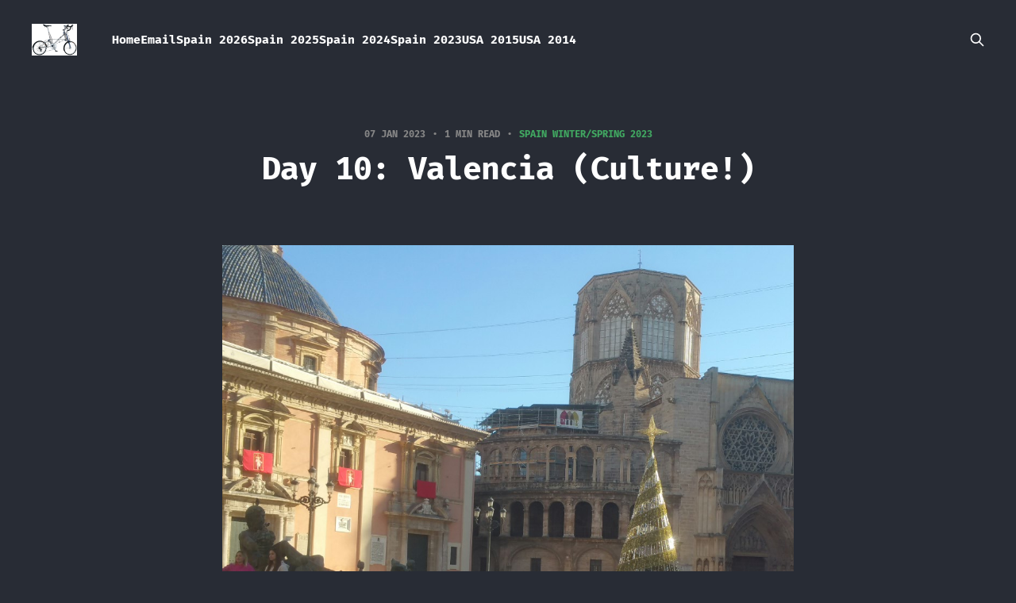

--- FILE ---
content_type: text/html; charset=utf-8
request_url: https://whereisdave.ghost.io/day-10-valencia-culture/
body_size: 4054
content:
<!DOCTYPE html>
<html class="theme-dark" lang="en">

<head>
    <meta charset="utf-8">
    <meta name="viewport" content="width=device-width, initial-scale=1">
    <title>Day 10: Valencia (Culture!)</title>
    <link rel="stylesheet" href="/assets/built/screen.css?v=4246f49d60">

    <link rel="canonical" href="https://whereisdave.ghost.io/day-10-valencia-culture/">
    <meta name="referrer" content="no-referrer-when-downgrade">
    
    <meta property="og:site_name" content="Where is Dave?">
    <meta property="og:type" content="article">
    <meta property="og:title" content="Day 10: Valencia (Culture!)">
    <meta property="og:description" content="Where as I was hoping for some culture in Valencia I actually got the run around trying to acquire a Spanish PrePaid sim card, which turned out to be much harder than anticipated.


Eventually, I managed to purchase a sim in the fourth Movistar shop I visited. However, in attempting">
    <meta property="og:url" content="https://whereisdave.ghost.io/day-10-valencia-culture/">
    <meta property="article:published_time" content="2023-01-07T20:11:08.000Z">
    <meta property="article:modified_time" content="2023-01-07T20:11:08.000Z">
    <meta property="article:tag" content="Spain Winter/Spring 2023">
    
    <meta name="twitter:card" content="summary">
    <meta name="twitter:title" content="Day 10: Valencia (Culture!)">
    <meta name="twitter:description" content="Where as I was hoping for some culture in Valencia I actually got the run around trying to acquire a Spanish PrePaid sim card, which turned out to be much harder than anticipated.


Eventually, I managed to purchase a sim in the fourth Movistar shop I visited. However, in attempting">
    <meta name="twitter:url" content="https://whereisdave.ghost.io/day-10-valencia-culture/">
    <meta name="twitter:label1" content="Written by">
    <meta name="twitter:data1" content="David">
    <meta name="twitter:label2" content="Filed under">
    <meta name="twitter:data2" content="Spain Winter/Spring 2023">
    
    <script type="application/ld+json">
{
    "@context": "https://schema.org",
    "@type": "Article",
    "publisher": {
        "@type": "Organization",
        "name": "Where is Dave?",
        "url": "https://whereisdave.ghost.io/",
        "logo": {
            "@type": "ImageObject",
            "url": "https://whereisdave.ghost.io/content/images/2014/Feb/DoubleP_Lrg-1.gif"
        }
    },
    "author": {
        "@type": "Person",
        "name": "David",
        "url": "https://whereisdave.ghost.io/author/david-palmer/",
        "sameAs": []
    },
    "headline": "Day 10: Valencia (Culture!)",
    "url": "https://whereisdave.ghost.io/day-10-valencia-culture/",
    "datePublished": "2023-01-07T20:11:08.000Z",
    "dateModified": "2023-01-07T20:11:08.000Z",
    "keywords": "Spain Winter/Spring 2023",
    "description": "\n\nWhere as I was hoping for some culture in Valencia I actually got the run around trying to acquire a Spanish PrePaid sim card, which turned out to be much harder than anticipated.\n\n\nEventually, I managed to purchase a sim in the fourth Movistar shop I visited. However, in attempting to set the sim card up I inadvertently managed to subscribe to a website called &quot;Crazy Media&quot;! I now stupid me!\n\n\nI shan&#x27;t bore you with all the details, other than to say I was put on hold by my credit card provid",
    "mainEntityOfPage": "https://whereisdave.ghost.io/day-10-valencia-culture/"
}
    </script>

    <meta name="generator" content="Ghost 6.12">
    <link rel="alternate" type="application/rss+xml" title="Where is Dave?" href="https://whereisdave.ghost.io/rss/">
    
    <script defer src="https://cdn.jsdelivr.net/ghost/sodo-search@~1.8/umd/sodo-search.min.js" data-key="674925b7fda4dd13472d0736fc" data-styles="https://cdn.jsdelivr.net/ghost/sodo-search@~1.8/umd/main.css" data-sodo-search="https://whereisdave.ghost.io/" data-locale="en" crossorigin="anonymous"></script>
    
    <link href="https://whereisdave.ghost.io/webmentions/receive/" rel="webmention">
    <script defer src="/public/cards.min.js?v=4246f49d60"></script><style>:root {--ghost-accent-color: #41a761;}</style>
    <link rel="stylesheet" type="text/css" href="/public/cards.min.css?v=4246f49d60">
    <style>.switch:hover{cursor:pointer}.switch{position:relative;display:inline-flex;}.switch input[type='checkbox']{opacity:0;width:0;height:0}.slider{position:relative;display:inline-block;width:60px;height:34px;background-color:#ccc;border-radius:34px;transition:.4s}.slider:before{position:absolute;content:'';height:26px;width:26px;left:4px;bottom:4px;background-color:#fff;transition:.4s;border-radius:50%}input[type='checkbox']:checked+.slider{background-color:#ccc}input[type='checkbox']:checked+.slider:before{transform:translateX(26px)}.moon-icon{position:absolute;top:50%;left:5px;transform:translate(0,-50%);color:#fff;font-size:16px;line-height:26px}</style>
    <link rel="preconnect" href="https://fonts.bunny.net"><link rel="stylesheet" href="https://fonts.bunny.net/css?family=fira-mono:400,700"><style>:root {--gh-font-heading: Fira Mono;--gh-font-body: Fira Mono;}</style>
</head>

<body class='post-template tag-spain23 gh-font-heading-fira-mono gh-font-body-fira-mono is-head-left-logo'>
<div class="site">

    <header id="gh-head" class="gh-head gh-outer">
        <div class="gh-head-inner gh-inner">
            <div class="gh-head-brand">
                <div class="gh-head-brand-wrapper">
                    <a class="gh-head-logo" href="https://whereisdave.ghost.io">
                            <img src="https://whereisdave.ghost.io/content/images/2014/Feb/DoubleP_Lrg-1.gif" alt="Where is Dave?">
                    </a>
                </div>
                <button class="gh-search gh-icon-btn" aria-label="Search this site" data-ghost-search><svg xmlns="http://www.w3.org/2000/svg" fill="none" viewBox="0 0 24 24" stroke="currentColor" stroke-width="2" width="20" height="20"><path stroke-linecap="round" stroke-linejoin="round" d="M21 21l-6-6m2-5a7 7 0 11-14 0 7 7 0 0114 0z"></path></svg></button>
                <button class="gh-burger" aria-label="Toggle menu"></button>
            </div>

            <nav class="gh-head-menu">
                <ul class="nav">
    <li class="nav-home"><a href="https://whereisdave.uk/">Home</a></li>
    <li class="nav-email"><a href="mailto:hello@whereisdave.uk">Email</a></li>
    <li class="nav-spain-2026"><a href="https://whereisdave.ghost.io/tag/Spain26/">Spain 2026</a></li>
    <li class="nav-spain-2025"><a href="https://whereisdave.ghost.io/tag/Spain25/">Spain 2025</a></li>
    <li class="nav-spain-2024"><a href="https://whereisdave.ghost.io/tag/Spain24/">Spain 2024</a></li>
    <li class="nav-spain-2023"><a href="https://whereisdave.ghost.io/tag/Spain23/">Spain 2023</a></li>
    <li class="nav-usa-2015"><a href="https://whereisdave.ghost.io/tag/usa15/">USA 2015</a></li>
    <li class="nav-usa-2014"><a href="https://whereisdave.ghost.io/tag/usa14/">USA 2014</a></li>
</ul>

            </nav>

            <div class="gh-head-actions">
                        <button class="gh-search gh-icon-btn" aria-label="Search this site" data-ghost-search><svg xmlns="http://www.w3.org/2000/svg" fill="none" viewBox="0 0 24 24" stroke="currentColor" stroke-width="2" width="20" height="20"><path stroke-linecap="round" stroke-linejoin="round" d="M21 21l-6-6m2-5a7 7 0 11-14 0 7 7 0 0114 0z"></path></svg></button>
            </div>
        </div>
    </header>


    <div class="site-content">
        
<main class="site-main">

        <article class="single post tag-spain23 no-image">

        <header class="single-header gh-canvas">
            <div class="single-meta">
                <span class="single-meta-item single-meta-date">
                    <time datetime="2023-01-07">
                        07 Jan 2023
                    </time>
                </span>
                    <span class="single-meta-item single-meta-length">
                        1 min read
                    </span>
                    <span class="single-meta-item single-meta-tag">
                        <a class="post-tag post-tag-spain23" href="/tag/spain23/">
                            Spain Winter/Spring 2023
                        </a>
                    </span>
            </div>

            <h1 class="single-title">Day 10: Valencia (Culture!)</h1>


        </header>

    <div class="single-content gh-content gh-canvas">
        <figure class="kg-card kg-image-card"><img src="https://www.dropbox.com/s/0sr6qou3s39n7dc/D10-CentralMarket.jpg?dl=0" class="kg-image" alt loading="lazy"></figure><!--kg-card-begin: markdown--><p><img src="https://dl.dropbox.com/s/0sr6qou3s39n7dc/D10-CentralMarket.jpg?dl=0" alt="" loading="lazy"><br>
Where as I was hoping for some culture in Valencia I actually got the run around  trying to acquire a Spanish PrePaid sim card, which turned out to be much harder than anticipated.</p>
<p>Eventually, I managed to purchase a sim in the fourth Movistar shop I visited. However, in attempting to set the sim card up I inadvertently managed to subscribe to a website called &quot;Crazy Media&quot;! I now stupid me!</p>
<p>I shan't bore you with all the details, other than to say I was put on hold by my credit card provider, for approximately 40 minutes, whilst they found a human being that I could talk to about preventing unauthorized funds from being charged to my card!</p>
<p>To finish on a positive note, my Movistar sim is up and running and, for €10, I have 60GB of data at my disposal every 4 weeks! So hopefully no more data worries for the remainder of this adventure.</p>
<ul>
<li>Distance driven: 0</li>
<li>Distance cycled: 0</li>
<li>Bus fares incurred: €3</li>
<li>Weather: Sunny from dawn till dusk.</li>
<li>Culture &quot;consumed&quot;: almost zero! Although I did enjoy the many miles I walked to get a sim card and the opportunity it gave to view some interesting architecture along the way!</li>
</ul>
<!--kg-card-end: markdown-->
    </div>

    <div class="gh-canvas">
    <footer class="single-footer">

        <div class="single-footer-left">
            <div class="navigation navigation-previous">
                <a class="navigation-link" href="/day-9-valencia-cycling/" aria-label="Previous post">
                    <svg xmlns="http://www.w3.org/2000/svg" viewBox="0 0 32 32" fill="currentColor" class="icon navigation-icon">
    <path d="M26.667 14.667v2.667h-16L18 24.667l-1.893 1.893L5.547 16l10.56-10.56L18 7.333l-7.333 7.333h16z"></path>
</svg>                </a>
            </div>
        </div>

        <div class="single-footer-middle">
        </div>

        <div class="single-footer-right">
            <div class="navigation navigation-next">
                <a class="navigation-link" href="/day-10-valence-short-cycle/" aria-label="Next post">
                    <svg xmlns="http://www.w3.org/2000/svg" viewBox="0 0 32 32" fill="currentColor" class="icon navigation-icon">
    <path d="M5.333 14.667v2.667h16L14 24.667l1.893 1.893L26.453 16 15.893 5.44 14 7.333l7.333 7.333h-16z"></path>
</svg>                </a>
            </div>
        </div>

    </footer>
    </div>

</article>

        
</main>
    </div>

    <footer class="gh-foot gh-outer">
        <div class="gh-foot-inner gh-inner">
            <div class="gh-copyright">
                Where is Dave? © 2026
            </div>
                <nav class="gh-foot-menu">
                    <ul class="nav">
    <li class="nav-whereisdave-uk"><a href="https://whereisdave.ghost.io/">whereisdave.uk</a></li>
</ul>

                </nav>
            <div class="gh-powered-by">
                <a href="https://ghost.org/" target="_blank" rel="noopener">Powered by Ghost</a>
            </div>
        </div>
    </footer>

</div>

    <div class="pswp" tabindex="-1" role="dialog" aria-hidden="true">
    <div class="pswp__bg"></div>

    <div class="pswp__scroll-wrap">
        <div class="pswp__container">
            <div class="pswp__item"></div>
            <div class="pswp__item"></div>
            <div class="pswp__item"></div>
        </div>

        <div class="pswp__ui pswp__ui--hidden">
            <div class="pswp__top-bar">
                <div class="pswp__counter"></div>

                <button class="pswp__button pswp__button--close" title="Close (Esc)"></button>
                <button class="pswp__button pswp__button--share" title="Share"></button>
                <button class="pswp__button pswp__button--fs" title="Toggle fullscreen"></button>
                <button class="pswp__button pswp__button--zoom" title="Zoom in/out"></button>

                <div class="pswp__preloader">
                    <div class="pswp__preloader__icn">
                        <div class="pswp__preloader__cut">
                            <div class="pswp__preloader__donut"></div>
                        </div>
                    </div>
                </div>
            </div>

            <div class="pswp__share-modal pswp__share-modal--hidden pswp__single-tap">
                <div class="pswp__share-tooltip"></div>
            </div>

            <button class="pswp__button pswp__button--arrow--left" title="Previous (arrow left)"></button>
            <button class="pswp__button pswp__button--arrow--right" title="Next (arrow right)"></button>

            <div class="pswp__caption">
                <div class="pswp__caption__center"></div>
            </div>
        </div>
    </div>
</div>
<script
    src="https://code.jquery.com/jquery-3.5.1.min.js"
    integrity="sha256-9/aliU8dGd2tb6OSsuzixeV4y/faTqgFtohetphbbj0="
    crossorigin="anonymous">
</script>
<script src='/assets/built/main.min.js?v=4246f49d60'></script>

<!-- You can safely delete this line if your theme does not require jQuery -->
<script>const darkModeSwitch=document.createElement('label');darkModeSwitch.setAttribute('class','switch');darkModeSwitch.setAttribute('for','dark-mode-switch');const inputCheckbox=document.createElement('input');inputCheckbox.setAttribute('type','checkbox');inputCheckbox.setAttribute('id','dark-mode-switch');const slider=document.createElement('span');slider.setAttribute('class','slider');const moonIcon=document.createElement('span');moonIcon.setAttribute('class','moon-icon');moonIcon.textContent='🌙';slider.appendChild(moonIcon);darkModeSwitch.appendChild(inputCheckbox);darkModeSwitch.appendChild(slider);const targetElement=document.querySelector('.gh-head-members');targetElement.insertAdjacentElement('afterend',darkModeSwitch);document.addEventListener('DOMContentLoaded',function(){const htmlElement=document.querySelector('html');darkModeSwitch.addEventListener('change',function(){htmlElement.classList.toggle('dark-mode');if(inputCheckbox.checked){moonIcon.style.display='none'}else{moonIcon.style.display='inline'}})})</script>

</body>
</html>